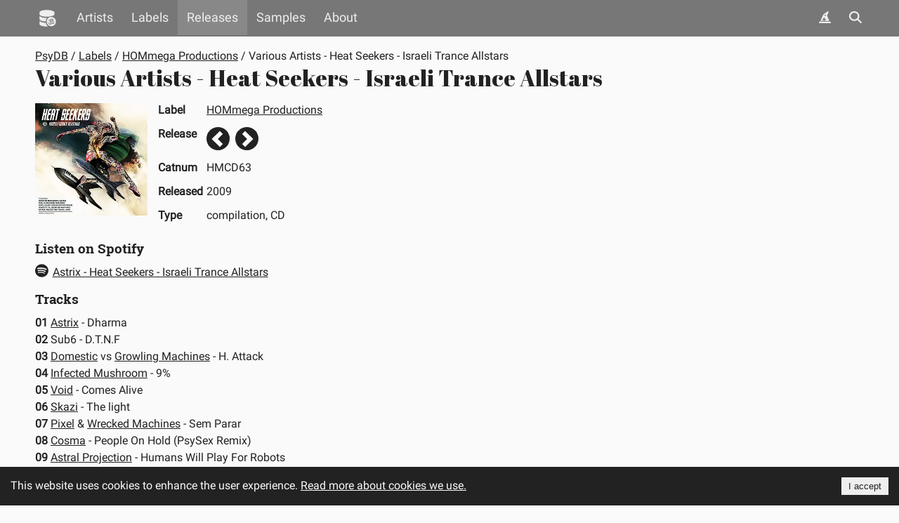

--- FILE ---
content_type: text/javascript
request_url: https://www.psydb.net/static/js/280.5ccdc7dc.chunk.js
body_size: 1680
content:
"use strict";(self.webpackChunkpsydb=self.webpackChunkpsydb||[]).push([[280],{8448:function(n,t,e){e.d(t,{Eb:function(){return u},M0:function(){return r},cq:function(){return i},pq:function(){return o},tq:function(){return c}});var o=-1===window.location.origin.indexOf("localhost")?window.location.origin:"https://www.psydbreact.local",r="PsyDB",c=["#","A","B","C","D","E","F","G","H","I","J","K","L","M","N","O","P","Q","R","S","T","U","V","W","X","Y","Z"],i=["#-B","C-D","E-H","I-K","L-M","N-O","P-Q","R-S","T-U","V-Z","Sources"],u=["#","B","C","D","E","H","I","K","L","M","N","O","P","Q","R","S","T","U","V","Z"]},4277:function(n,t,e){e.d(t,{Ao:function(){return C},CD:function(){return S},E5:function(){return i},Eg:function(){return D},Hx:function(){return d},MT:function(){return s},QI:function(){return u},QZ:function(){return g},RO:function(){return I},_$:function(){return f},dQ:function(){return P},es:function(){return p},k0:function(){return v},lB:function(){return l},ls:function(){return b},tO:function(){return h},uO:function(){return a}});var o=e(7436),r=e(8448),c=function(n,t){return t&&(n="".concat(r.pq).concat(n)),n},i=function(){return c("/",arguments.length>0&&void 0!==arguments[0]&&arguments[0])},u=function(){return c("/about",arguments.length>0&&void 0!==arguments[0]&&arguments[0])},a=function(){return c("/cookies",arguments.length>0&&void 0!==arguments[0]&&arguments[0])},l=function(n,t){var e=arguments.length>2&&void 0!==arguments[2]&&arguments[2],o="/artist";return t&&(o="".concat(o,"/").concat(t)),n&&(o="".concat(o,"/").concat(n)),c(o,e)},s=function(){var n=arguments.length>0&&void 0!==arguments[0]?arguments[0]:"",t=arguments.length>1&&void 0!==arguments[1]&&arguments[1],e="/artists";return""!==n&&(e="".concat(e,"/").concat(n.toLowerCase())),c(e,t)},d=function(n,t){var e=arguments.length>2&&void 0!==arguments[2]&&arguments[2],o="/label";return t&&(o="".concat(o,"/").concat(t)),n&&(o="".concat(o,"/").concat(n)),c(o,e)},f=function(){var n=arguments.length>0&&void 0!==arguments[0]?arguments[0]:"",t=arguments.length>1&&void 0!==arguments[1]&&arguments[1],e="/labels";return""!==n&&(e="".concat(e,"/").concat(n.toLowerCase())),c(e,t)},v=function(n,t){var e=arguments.length>2&&void 0!==arguments[2]&&arguments[2],o="/release";return t&&(o="".concat(o,"/").concat(t)),n&&(o="".concat(o,"/").concat(n)),c(o,e)},h=function(){var n=arguments.length>0&&void 0!==arguments[0]?arguments[0]:"",t=arguments.length>1&&void 0!==arguments[1]&&arguments[1],e="/releases";return""!==n&&(e="".concat(e,"/").concat(n.toLowerCase())),c(e,t)},C=function(){var n=arguments.length>0&&void 0!==arguments[0]?arguments[0]:"",t=arguments.length>1&&void 0!==arguments[1]&&arguments[1],e="/spotify";return""!==n&&(e="".concat(e,"/").concat(n.toLowerCase())),c(e,t)},g=function(){var n=arguments.length>0&&void 0!==arguments[0]?arguments[0]:"",t=arguments.length>1&&void 0!==arguments[1]&&arguments[1],e="/covers";return""!==n&&(e="".concat(e,"/").concat(n.toLowerCase())),c(e,t)},D=function(n){var t=arguments.length>2&&void 0!==arguments[2]?arguments[2]:0,e=arguments.length>3&&void 0!==arguments[3]&&arguments[3],r=String("00000"+(arguments.length>1&&void 0!==arguments[1]?arguments[1]:0)).slice(-5)+String("00000"+t).slice(-6);n===o.OP.Size100&&(r+="_100"),n===o.OP.Size300&&(r+="_300"),n===o.OP.SizeOrg&&(r+="_org");var i="/covers/".concat(r.substring(0,2),"/").concat(r,".webp");return c(i,e)},S=function(){var n=arguments.length>1&&void 0!==arguments[1]&&arguments[1],t=String("0"+(arguments.length>0&&void 0!==arguments[0]?arguments[0]:0)).slice(-2),e="/static/images/default".concat(t,".webp");return c(e,n)},P=function(){var n=arguments.length>0&&void 0!==arguments[0]?arguments[0]:"",t=arguments.length>1&&void 0!==arguments[1]?arguments[1]:"",e=arguments.length>2&&void 0!==arguments[2]&&arguments[2],o="/samples";return""!==n&&(o="".concat(o,"/").concat(n.toLowerCase())),""!==t&&(o="".concat(o,"#").concat(t)),c(o,e)},I=function(n){var t=arguments.length>1&&void 0!==arguments[1]&&arguments[1],e="/sound/samples/".concat(n);return c(e,t)},b=function(){var n=arguments.length>0&&void 0!==arguments[0]?arguments[0]:"",t=arguments.length>1&&void 0!==arguments[1]&&arguments[1],e="/search";return""!==n&&(e="".concat(e,"?q=").concat(encodeURIComponent(n))),c(e,t)},p=function(){return c("/spotify",arguments.length>0&&void 0!==arguments[0]&&arguments[0])}},4161:function(n,t,e){e.d(t,{__:function(){return o}});var o=function(n){return n}},7436:function(n,t,e){var o,r,c,i,u,a,l,s,d;e.d(t,{C2:function(){return o},OP:function(){return c},__:function(){return s},iV:function(){return r}}),function(n){n[n.EP=1]="EP",n[n.LP=2]="LP",n[n.CDS=3]="CDS",n[n.CD=4]="CD",n[n.DVD=5]="DVD"}(o||(o={})),function(n){n[n.Thumbnail=1]="Thumbnail",n[n.Front=2]="Front",n[n.Back=3]="Back",n[n.Inside=4]="Inside",n[n.CD=5]="CD",n[n.Extra=6]="Extra",n[n.Other=7]="Other",n[n.SideA=8]="SideA",n[n.SideB=9]="SideB",n[n.SideC=10]="SideC",n[n.SideD=11]="SideD",n[n.SideE=12]="SideE",n[n.SideF=13]="SideF",n[n.SideG=14]="SideG",n[n.SideH=15]="SideH"}(r||(r={})),function(n){n[n.Size100=0]="Size100",n[n.Size300=1]="Size300",n[n.SizeOrg=2]="SizeOrg"}(c||(c={})),function(n){n[n.CDS=1]="CDS",n[n.CD=2]="CD",n[n.CD2=3]="CD2",n[n.CD3=4]="CD3",n[n.CD4=5]="CD4",n[n.INCH7=6]="INCH7",n[n.INCH10=7]="INCH10",n[n.INCH12=8]="INCH12",n[n.INCH2X12=9]="INCH2X12",n[n.INCH3X12=10]="INCH3X12",n[n.INCH4X12=11]="INCH4X12",n[n.DVD=12]="DVD",n[n.DVD2=13]="DVD2",n[n.MIXED=14]="MIXED",n[n.CDR=15]="CDR"}(i||(i={})),function(n){n[n.GoaTrance=1]="GoaTrance",n[n.Psychedelic=2]="Psychedelic",n[n.FullOn=3]="FullOn",n[n.Progressive=4]="Progressive",n[n.ProgressiveHouse=5]="ProgressiveHouse",n[n.Trance=6]="Trance",n[n.Techno=7]="Techno",n[n.Ambient=8]="Ambient",n[n.Chillout=9]="Chillout",n[n.DrumAndBass=10]="DrumAndBass",n[n.Other=11]="Other",n[n.Breaks=12]="Breaks",n[n.Nitzhonot=15]="Nitzhonot",n[n.DarkPsy=16]="DarkPsy",n[n.TechTrance=17]="TechTrance",n[n.FinnishPsytrance=18]="FinnishPsytrance",n[n.ProgressiveTrance=19]="ProgressiveTrance",n[n.MixedGenres=20]="MixedGenres"}(u||(u={})),a||(a={}),function(n){n[n.Automatic=0]="Automatic",n[n.Incomplete=1]="Incomplete",n[n.Complete=2]="Complete"}(l||(l={})),function(n){n[n.Unknown=0]="Unknown",n[n.Available=1]="Available"}(s||(s={})),function(n){n[n.NotAvailable=0]="NotAvailable",n[n.Available=1]="Available"}(d||(d={}))}}]);

--- FILE ---
content_type: text/javascript
request_url: https://www.psydb.net/static/js/mainLayout.80a5af8d.chunk.js
body_size: 3436
content:
"use strict";(self.webpackChunkpsydb=self.webpackChunkpsydb||[]).push([[717],{9378:function(e,s,n){n.r(s),n.d(s,{MainLayout:function(){return L}});var t=n(7313),a=n(6209),c=n(8467),r=n(2135),l=n(6417),i=function(){return(0,l.jsx)("div",{className:"footer",children:(0,l.jsx)("ul",{className:"menulist",children:(0,l.jsxs)("li",{children:["\xa9 1995-",(new Date).getFullYear()," PsyDB / Psychedelic Mind Expander: Goa & psytrance database"]})})})},o=n(9439),u=n(6123),d=n.n(u),m=(n(5897),function(){return(0,l.jsx)("svg",{"aria-hidden":"true",focusable:"false",className:"svg-inline icon-menu",role:"img",xmlns:"http://www.w3.org/2000/svg",viewBox:"0 0 448 512",children:(0,l.jsx)("g",{transform:"translate(224 256)",children:(0,l.jsx)("g",{transform:"translate(0, 0)  scale(1, 1)  rotate(0.01 0 0)",children:(0,l.jsx)("path",{fill:"currentColor",d:"M0 96C0 78.3 14.3 64 32 64H416c17.7 0 32 14.3 32 32s-14.3 32-32 32H32C14.3 128 0 113.7 0 96zM0 256c0-17.7 14.3-32 32-32H416c17.7 0 32 14.3 32 32s-14.3 32-32 32H32c-17.7 0-32-14.3-32-32zM448 416c0 17.7-14.3 32-32 32H32c-17.7 0-32-14.3-32-32s14.3-32 32-32H416c17.7 0 32 14.3 32 32z",transform:"translate(-224 -256)"})})})})}),h=n(8057),x=function(){return(0,l.jsx)("svg",{"aria-hidden":"true",focusable:"false",className:"svg-inline icon-wizard",role:"img",xmlns:"http://www.w3.org/2000/svg",viewBox:"0 0 512 512",children:(0,l.jsx)("g",{transform:"translate(256 256)",children:(0,l.jsx)("g",{transform:"translate(0, 0)  scale(1, 1)  rotate(0.01 0 0)",children:(0,l.jsx)("path",{fill:"currentColor",d:"M64 416L168.6 180.7c15.3-34.4 40.3-63.5 72-83.7l146.9-94c3-1.9 6.5-2.9 10-2.9C407.7 0 416 8.3 416 18.6v1.6c0 2.6-.5 5.1-1.4 7.5L354.8 176.9c-1.9 4.7-2.8 9.7-2.8 14.7c0 5.5 1.2 11 3.4 16.1L448 416H240.9l11.8-35.4 40.4-13.5c6.5-2.2 10.9-8.3 10.9-15.2s-4.4-13-10.9-15.2l-40.4-13.5-13.5-40.4C237 276.4 230.9 272 224 272s-13 4.4-15.2 10.9l-13.5 40.4-40.4 13.5C148.4 339 144 345.1 144 352s4.4 13 10.9 15.2l40.4 13.5L207.1 416H64zM279.6 141.5c-1.1-3.3-4.1-5.5-7.6-5.5s-6.5 2.2-7.6 5.5l-6.7 20.2-20.2 6.7c-3.3 1.1-5.5 4.1-5.5 7.6s2.2 6.5 5.5 7.6l20.2 6.7 6.7 20.2c1.1 3.3 4.1 5.5 7.6 5.5s6.5-2.2 7.6-5.5l6.7-20.2 20.2-6.7c3.3-1.1 5.5-4.1 5.5-7.6s-2.2-6.5-5.5-7.6l-20.2-6.7-6.7-20.2zM32 448H480c17.7 0 32 14.3 32 32s-14.3 32-32 32H32c-17.7 0-32-14.3-32-32s14.3-32 32-32z",transform:"translate(-256 -256)"})})})})},g=function(){return(0,l.jsx)("svg",{"aria-hidden":"true",focusable:"false",className:"svg-inline icon-close",role:"img",xmlns:"http://www.w3.org/2000/svg",viewBox:"0 0 320 512",children:(0,l.jsx)("path",{fill:"currentColor",d:"M310.6 150.6c12.5-12.5 12.5-32.8 0-45.3s-32.8-12.5-45.3 0L160 210.7 54.6 105.4c-12.5-12.5-32.8-12.5-45.3 0s-12.5 32.8 0 45.3L114.7 256 9.4 361.4c-12.5 12.5-12.5 32.8 0 45.3s32.8 12.5 45.3 0L160 301.3 265.4 406.6c12.5 12.5 32.8 12.5 45.3 0s12.5-32.8 0-45.3L205.3 256 310.6 150.6z"})})},f=n(4277),b=n(4161);var p,v=function(e){var s,n,a=(0,t.useRef)(null);return s=a,n=e.onOutsideClick,(0,t.useEffect)((function(){function e(e){s.current&&!s.current.contains(e.target)&&n()}return document.addEventListener("mousedown",e),function(){document.removeEventListener("mousedown",e)}}),[s,n]),(0,l.jsx)("div",{ref:a,className:e.className,children:e.children})},j=n(4165),k=n(5861),C=n(6007);!function(e){e[e.NoResult=0]="NoResult",e[e.Suggestion=1]="Suggestion",e[e.Label=2]="Label",e[e.Artist=3]="Artist",e[e.Release=4]="Release"}(p||(p={}));var w=function(e){var s=e.searchValue,n=e.onSearchClick,a=(0,t.useState)(null),c=(0,o.Z)(a,2),i=c[0],u=c[1];(0,t.useEffect)((function(){var e=setTimeout((function(){d(s)}),300);return function(){return clearTimeout(e)}}),[s]);var d=function(){var e=(0,k.Z)((0,j.Z)().mark((function e(s){var n;return(0,j.Z)().wrap((function(e){for(;;)switch(e.prev=e.next){case 0:if(e.prev=0,null!==s){e.next=3;break}return e.abrupt("return");case 3:return e.next=5,(0,C.x)(s);case 5:null!=(n=e.sent)&&u(n),e.next=11;break;case 9:e.prev=9,e.t0=e.catch(0);case 11:case"end":return e.stop()}}),e,null,[[0,9]])})));return function(s){return e.apply(this,arguments)}}(),m=function(e){switch(e.category){case p.Suggestion:return(0,f.ls)(e.name);case p.Artist:return(0,f.lB)(e.id,e.url);case p.Label:return(0,f.Hx)(e.id,e.url);case p.Release:return(0,f.k0)(e.id,e.url)}return(0,f.ls)(e.name)},h=function(){u(null),n()};return null===i?null:(0,l.jsx)("div",{className:"quick-search-result",children:i&&i.length>0&&i.map((function(e,s){return(0,l.jsxs)(t.Fragment,{children:[e.category===p.NoResult&&(0,l.jsx)("div",{className:"suggestion",children:(0,b.__)("No results found")}),e.category!==p.NoResult&&(0,l.jsx)(r.rU,{to:m(e),className:"suggestion",onClick:h,children:e.name})]},"quicksearch-".concat(s))}))})},N=function(e){var s=e.isVisible,n=e.onSearchCloseCallback,a=(0,t.useState)(null),c=(0,o.Z)(a,2),i=c[0],u=c[1],m=function(){u(null),n()},h=d()("quick-search",{hidden:!s});return(0,l.jsx)(v,{onOutsideClick:m,className:h,children:(0,l.jsxs)(t.Fragment,{children:[(0,l.jsx)(r.l0,{action:(0,f.ls)(),method:"get",children:(0,l.jsx)("input",{type:"search",id:"search-top",name:"q",onChange:function(e){var s=e.currentTarget.value;u(s)},value:null===i?"":i,onKeyUp:function(e){var s=e.currentTarget.value;if(!(s.length<2)&&"Enter"===e.key)u(s),console.log("submit")},className:"rounded",placeholder:(0,b.__)("Search")})}),(0,l.jsx)("button",{title:(0,b.__)("Close"),className:"menu-item close-icon",onClick:m,children:(0,l.jsx)(g,{})}),i&&(0,l.jsx)(w,{searchValue:i,onSearchClick:function(){u(null)}})]})})},y=n(8448),_=n(7141),S=function(e){var s=(0,t.useContext)(_.Ni),n=s.theme,a=s.setTheme,i=(0,c.TH)().pathname,u=(0,t.useState)(!1),g=(0,o.Z)(u,2),p=g[0],v=g[1],j=(0,t.useState)(!1),k=(0,o.Z)(j,2),C=k[0],w=k[1],S=[_.f8.DARK,_.f8.PSYBLUE,_.f8.PSYGREEN,_.f8.LIGHT];(0,t.useEffect)((function(){L()}),[i]);var L=function(){v(!1),w(!1)},H=d()("top-nav",{responsive:p}),M=function(e){if(n===_.f8.PSYBLUE||n===_.f8.PSYGREEN)switch(e){case"psydb":return{width:150,backgroundImage:"url(/static/images/theme-".concat(n,"/menu-psydb-2x.png)"),backgroundSize:"150px 40px"};case"artists":return{width:131,backgroundImage:"url(/static/images/theme-".concat(n,"/menu-artists-2x.png)"),backgroundSize:"131px 40px"};case"labels":return{width:123,backgroundImage:"url(/static/images/theme-".concat(n,"/menu-labels-2x.png)"),backgroundSize:"123px 40px"};case"releases":return{width:162,backgroundImage:"url(/static/images/theme-".concat(n,"/menu-releases-2x.png)"),backgroundSize:"162px 40px"};case"samples":return{width:143,backgroundImage:"url(/static/images/theme-".concat(n,"/menu-samples-2x.png)"),backgroundSize:"143px 40px"};case"about":return{width:104,backgroundImage:"url(/static/images/theme-".concat(n,"/menu-about-2x.png)"),backgroundSize:"104px 40px"}}return{}},z=function(e,s){return d()("menu-item",e,{hidden:p&&C,active:-1!==i.indexOf("/".concat(s,"/"))})},E=d()("menu-item menu-icon",{hidden:C}),O=d()("menu-item search-icon",{hidden:C});return(0,l.jsx)("div",{className:H,style:n===_.f8.PSYBLUE?{backgroundImage:"url(/static/images/theme-psyblue/top-nav.webp)"}:{},children:(0,l.jsxs)("div",{className:"topnav-container",children:[(0,l.jsx)(r.OL,{to:"/",onClick:L,className:"menu-item first",title:y.M0,children:(0,l.jsx)("svg",{className:"psydb-menu-icon","aria-hidden":"true",xmlns:"http://www.w3.org/2000/svg",children:(0,l.jsx)("use",{xlinkHref:"/static/images/psydb.svg#logo"})})}),(0,l.jsx)(r.OL,{to:"/",onClick:L,className:"menu-main psydb themable",style:M("psydb"),children:(0,b.__)("PsyDB")}),(0,l.jsx)(r.OL,{to:(0,f.MT)(),onClick:L,className:z("artists themable","artist"),style:M("artists"),children:(0,b.__)("Artists")}),(0,l.jsx)(r.OL,{to:(0,f._$)(),onClick:L,className:z("labels themable","label"),style:M("labels"),children:(0,b.__)("Labels")}),(0,l.jsx)(r.OL,{to:(0,f.tO)(),onClick:L,className:z("releases themable","release"),style:M("releases"),children:(0,b.__)("Releases")}),(0,l.jsx)(r.OL,{to:(0,f.dQ)(),onClick:L,className:z("samples themable","sample"),style:M("samples"),children:(0,b.__)("Samples")}),(0,l.jsx)(r.OL,{to:(0,f.QI)(),onClick:L,className:z("about themable","about"),style:M("about"),children:(0,b.__)("About")}),(0,l.jsx)(N,{isVisible:C,onSearchCloseCallback:function(){w(!1)}}),(0,l.jsxs)("button",{title:(0,b.__)("Menu"),className:E,onClick:function(){v(!p)},children:[" ",(0,l.jsx)(m,{})]}),(0,l.jsxs)("button",{title:(0,b.__)("Search"),className:O,onClick:function(){w(!C)},children:[" ",(0,l.jsx)(h.j,{})]}),(0,l.jsxs)("button",{title:(0,b.__)("Theme"),className:O,onClick:function(){var e=S.indexOf(n);-1===e||e===S.length-1?e=0:e++,a(S[e])},children:[" ",(0,l.jsx)(x,{})]})]})})},L=function(){(0,t.useContext)(_.Ni).theme;var e=(0,c.HJ)(),s=(0,t.useCallback)((function(e,s){var n,t=s.find((function(e){var s;return null===(s=e.handle)||void 0===s?void 0:s.scrollMode}));return"pathname"===(null===t||void 0===t||null===(n=t.handle)||void 0===n?void 0:n.scrollMode)?e.pathname:e.key}),[]);return(0,l.jsxs)(l.Fragment,{children:[(0,l.jsx)(S,{currentMenu:"home"}),(0,l.jsxs)("div",{className:"main-layout",style:{},children:[(0,l.jsx)("div",{className:"loading"===e.state?"loading":"",children:(0,l.jsx)(t.Suspense,{fallback:(0,l.jsx)("div",{}),children:(0,l.jsx)(c.j3,{})})}),(0,l.jsxs)(a.ZP,{location:"bottom",buttonText:(0,b.__)("I accept"),cookieName:"CookieConsent",containerClasses:"cookie-consent",contentClasses:"cookie-info",buttonClasses:"cookie-button",disableStyles:!0,disableButtonStyles:!0,expires:150,children:[(0,b.__)("This website uses cookies to enhance the user experience.")," ",(0,l.jsx)(r.rU,{to:(0,f.uO)(),children:(0,b.__)("Read more about cookies we use.")})]})]}),(0,l.jsx)(i,{}),(0,l.jsx)(r.GI,{getKey:s})]})}}}]);